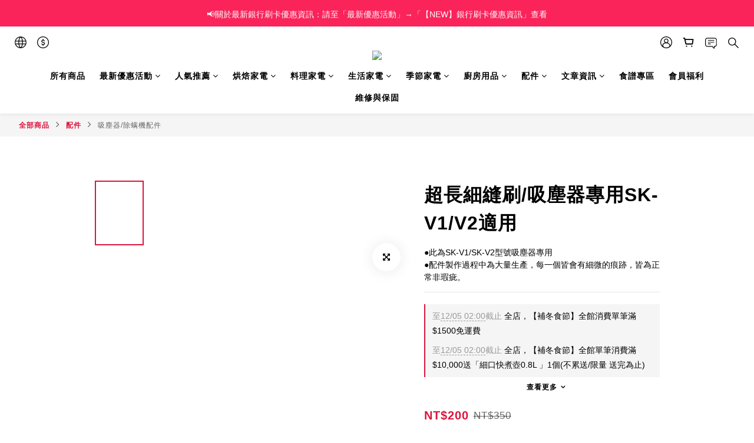

--- FILE ---
content_type: text/plain
request_url: https://www.google-analytics.com/j/collect?v=1&_v=j102&a=607322235&t=pageview&cu=TWD&_s=1&dl=https%3A%2F%2Fshop.yamasakitw.com%2Fproducts%2Fskv-4&ul=en-us%40posix&dt=%E8%B6%85%E9%95%B7%E7%B4%B0%E7%B8%AB%E5%88%B7%2F%E5%90%B8%E5%A1%B5%E5%99%A8%E5%B0%88%E7%94%A8SK-V1%2FV2%E9%81%A9%E7%94%A8&sr=1280x720&vp=1280x720&_u=aCDAAEIJAAAAACAMI~&jid=873028008&gjid=1378641195&cid=550154678.1763038204&tid=UA-221375232-1&_gid=2085940713.1763038205&_r=1&_slc=1&pa=detail&pr1id=625ce01419af160030c75437&pr1nm=%E8%B6%85%E9%95%B7%E7%B4%B0%E7%B8%AB%E5%88%B7%2F%E5%90%B8%E5%A1%B5%E5%99%A8%E5%B0%88%E7%94%A8SK-V1%2FV2%E9%81%A9%E7%94%A8&pr1ca=&pr1br=&pr1va=&pr1pr=&pr1qt=&pr1cc=&pr1ps=0&z=1920605018
body_size: -451
content:
2,cG-4RPE97BQNG